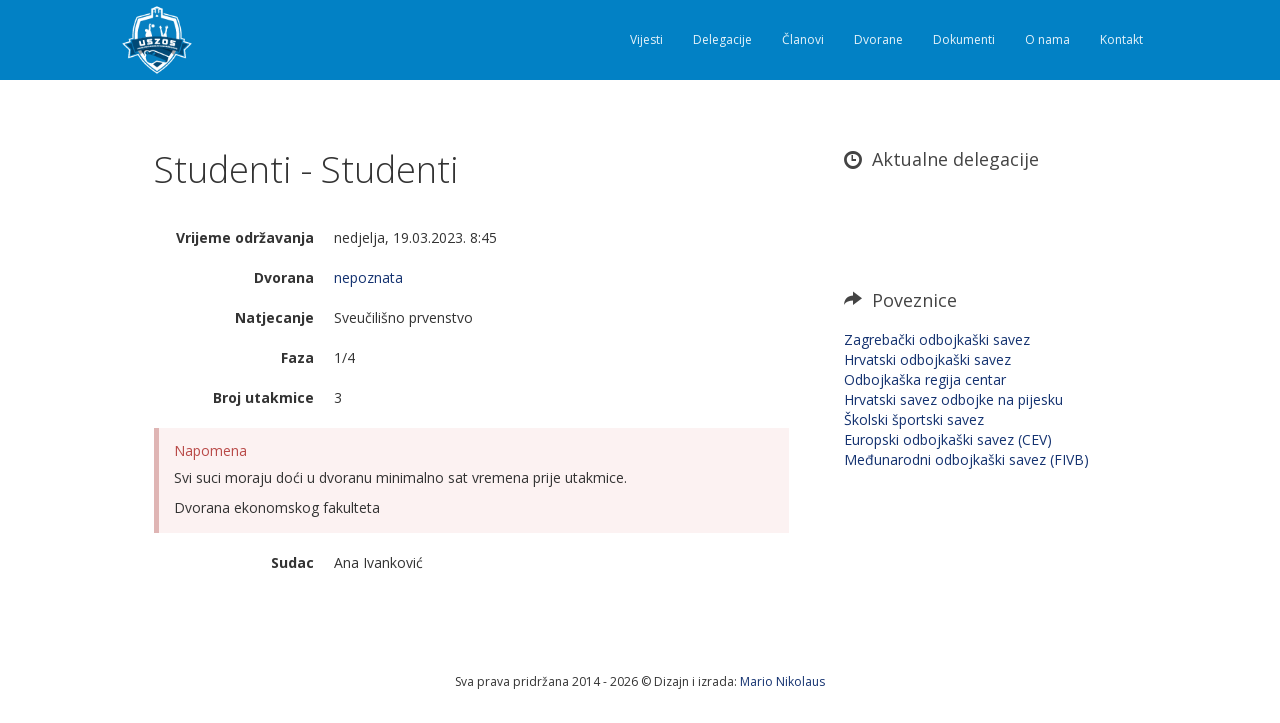

--- FILE ---
content_type: text/html; charset=UTF-8
request_url: https://uszos.hr/delegacija/5151
body_size: 2294
content:
<!DOCTYPE html>
<html lang="hr">
    <head>
        <meta charset="utf-8">

        <!-- Always force latest IE rendering engine (even in intranet) & Chrome Frame
        Remove this if you use the .htaccess -->
        <meta http-equiv="X-UA-Compatible" content="IE=edge,chrome=1">
        <link rel="icon" type="image/png" href="https://uszos.hr/img/uszos-logo.png">
        <title>Delegacija 5151 | USZOS</title>
        <meta name="description" content="Udruga Sudaca Zagrebačkog Odbojkaškog Saveza na svojim stranicama redovno objavljuje novosti i delegacije sudaca za Zagrebačku regiju.">
        <meta name="author" content="Mario Nikolaus">
		<meta property="og:image" content="https://uszos.hr/img/1.png" />
        <meta name="viewport" content="width=device-width; initial-scale=1.0">

        <!-- Replace favicon.ico & apple-touch-icon.png in the root of your domain and delete these references -->
        <link href="https://fonts.googleapis.com/css?family=Open+Sans:300,400,600,700&amp;subset=latin-ext" rel="stylesheet">
        <link rel="stylesheet" href="https://uszos.hr/css/bootstrap.min.css">
        <link rel="stylesheet" href="https://uszos.hr/css/bootstrap-theme.min.css">
        <link rel="stylesheet" href="https://uszos.hr/css/main.css">
        <script src="https://code.jquery.com/jquery-latest.min.js" type="text/javascript"></script>
        <script src="https://uszos.hr/js/bootstrap.min.js"></script>
        <script src="https://uszos.hr/js/main.js"></script>
        <script>
  (function(i,s,o,g,r,a,m){i['GoogleAnalyticsObject']=r;i[r]=i[r]||function(){
  (i[r].q=i[r].q||[]).push(arguments)},i[r].l=1*new Date();a=s.createElement(o),
  m=s.getElementsByTagName(o)[0];a.async=1;a.src=g;m.parentNode.insertBefore(a,m)
  })(window,document,'script','//www.google-analytics.com/analytics.js','ga');

  ga('create', 'UA-57120609-1', 'auto');
  ga('send', 'pageview');

</script>
    </head>

    <body>
    	
        
        	<nav class="navbar navbar-fixed-top" role="navigation">
			  <div class="container col-lg-10 col-lg-offset-1 col-md-10 col-md-offset-1 col-sm-12 col-xs-12">
			    <!-- Brand and toggle get grouped for better mobile display -->
			    <div class="navbar-header">
			      <button type="button" class="navbar-toggle" data-toggle="collapse" data-target="#bs-example-navbar-collapse-1">
			        <span class="sr-only">Toggle navigation</span>
			        <span class="icon-bar"></span>
			        <span class="icon-bar"></span>
			        <span class="icon-bar"></span>
			      </button>
                    <a class="navbar-brand" href="https://uszos.hr/">
                        <img src="https://uszos.hr/img/uszos-logo.png" alt="Udruga sudaca Zagrebačkog odbojkaškog saveza" height="70px">
                    </a>
			    </div>
			
			    <!-- Collect the nav links, forms, and other content for toggling -->
			    <div class="collapse navbar-collapse navbar-right" id="bs-example-navbar-collapse-1">
			      <ul class="nav navbar-nav">
			        <li><a href="https://uszos.hr/vijesti">Vijesti</a></li>
			        <li><a href="https://uszos.hr/delegacije">Delegacije</a></li>
			        <li><a href="https://uszos.hr/clanovi">Članovi</a></li>
			        <li><a href="https://uszos.hr/dvorane">Dvorane</a></li>
			        <li><a href="https://uszos.hr/dokumenti">Dokumenti</a></li>
			        <li><a href="https://uszos.hr/o-nama">O nama</a></li>
			        <li><a href="https://uszos.hr/kontakt">Kontakt</a></li>
			      </ul>
			    </div><!-- /.navbar-collapse -->
			  </div><!-- /.container-fluid -->
			</nav>
			
		<div class="container-fluid">
			<!-- glavni container za tekst -->
			<div id="front" class="col-lg-10 col-lg-offset-1 col-md-10 col-md-offset-1 col-sm-12 col-xs-12"><!-- lijevi kont -->
<div itemscope itemtype="http://data-vocabulary.org/Event"class="col-lg-8 col-md-8 col-sm-8 col-xs-12 pull-left widget">
    <div class="page-header">
        <h1 itemprop="summary">Studenti - Studenti</h1>
    </div>
    <div style="">	
        <div style="margin-bottom:30px;">
        	<dl class="dl-horizontal">
			  <dt>Vrijeme održavanja</dt>
			  <dd>nedjelja, 19.03.2023.   8:45</dd>
			</dl>
			<time itemprop="startDate" datetime="2023-03-19"></time>
        	<dl class="dl-horizontal">
			  <dt>Dvorana</dt>
			  <dd><a href="https://uszos.hr/dvorane/29" rel="tooltip" data-toggle="tooltip" data-placement="bottom" title="Informacije o dvorani">
			  	​<span itemprop="location" itemscope itemtype="http://data-vocabulary.org//Organization">
			  	 	<span itemprop="name">nepoznata</span>
			  	 	<span itemprop="address" itemscope itemtype="http://data-vocabulary.org/Address" style="display: none;">
					     <span itemprop="street-address">pustopoljana 0</span>
					     <span itemprop="locality">nigdjezemska</span>
					</span>
			  	</span>
			  	</a></dd>
			</dl>
        	<dl class="dl-horizontal">
			  <dt>Natjecanje</dt>
			  <dd><span itemprop="description">Sveučilišno prvenstvo</span></dd>
			</dl>
        	<dl class="dl-horizontal">
			  <dt>Faza</dt>
			  <dd>1/4</dd>
			</dl>
        	<dl class="dl-horizontal">
			  <dt>Broj utakmice</dt>
			  <dd>3</dd>
			</dl>
			<div class="bs-callout bs-callout-danger">
				<h5>Napomena</h5>
				<p>Svi suci moraju doći u dvoranu minimalno sat vremena prije utakmice.</p>
				<p>Dvorana ekonomskog fakulteta</p>
				
			</div>															
                        	<dl class="dl-horizontal">
				  <dt>Sudac</dt>
				  <dd>Ana Ivanković</dd>
				</dl>
                        
        </div>

    </div>

</div>

<!--  sidebar  -->

<div class="col-lg-4 col-md-4 col-sm-4 col-xs-12 pull-right">

    <div class="widget">
							<h4><span style="margin-right:10px;vertical-align: top;" class="glyphicon glyphicon-time"></span>Aktualne delegacije</h4>
							<table class="table table-hover table-striped" style="font-size:0.9em;">
															</table>
						</div>

    <div class="widget">
							<h4><span class="glyphicon glyphicon-share-alt"></span>Poveznice</h4>
																<a href="http://www.zos.hr" target="_blank">Zagrebački odbojkaški savez</a><br>
																		<a href="http://www.hou.hr" target="_blank">Hrvatski odbojkaški savez</a><br>
																		<a href="http://www.orcentar.info" target="_blank">Odbojkaška regija centar</a><br>
																		<a href="http://www.hsop.hr" target="_blank">Hrvatski savez odbojke na pijesku</a><br>
																		<a href="http://www.skolski-sport-zg.hr" target="_blank">Školski športski savez</a><br>
																		<a href="http://www.cev.lu" target="_blank">Europski odbojkaški savez (CEV)</a><br>
																		<a href="http://www.fivb.org" target="_blank">Međunarodni odbojkaški savez (FIVB)</a><br>
															</div>

</div>
    </div>			
    </div>
    <footer>
        Sva prava pridržana 2014 - 2026 &copy; Dizajn i izrada: <a href="http://mnikolaus.me?utm_source=uszos&utm_medium=web&utm_campaign=referer" target="_blank">Mario Nikolaus</a>
    </footer>
</body>
</html>

--- FILE ---
content_type: text/css
request_url: https://uszos.hr/css/main.css
body_size: 1423
content:
/* Side notes for calling out things
-------------------------------------------------- */

/* Base styles (regardless of theme) */
.bs-callout {
margin: 20px 0;
padding: 15px 30px 15px 15px;
border-left: 5px solid #eee;
}
.bs-callout h1,
.bs-callout h2,
.bs-callout h3,
.bs-callout h4,
.bs-callout h5,
.bs-callout h6 {
margin-top: 0;
}

.bs-callout-danger h1,
.bs-callout-danger h2,
.bs-callout-danger h3,
.bs-callout-danger h4,
.bs-callout-danger h5,
.bs-callout-danger h6 {
color: #B94A48;
}

.bs-callout-warning h1,
.bs-callout-warning h2,
.bs-callout-warning h3,
.bs-callout-warning h4,
.bs-callout-warning h5,
.bs-callout-warning h6 {
color: #C09853;
}

.bs-callout-info h1,
.bs-callout-info h2,
.bs-callout-info h3,
.bs-callout-info h4,
.bs-callout-info h5,
.bs-callout-info h6 {
color: #3A87AD;
}

.bs-callout-success h1,
.bs-callout-success h2,
.bs-callout-success h3,
.bs-callout-success h4,
.bs-callout-success h5,
.bs-callout-success h6 {
color: #3C763D;
}

.bs-callout p:last-child {
margin-bottom: 0;
}

.bs-callout code,
.bs-callout .highlight {
background-color: #fff;
}

/* Themes for different contexts */
.bs-callout-danger {
background-color: #fcf2f2;
border-color: #dFb5b4;
}
.bs-callout-warning {
background-color: #fefbed;
border-color: #f1e7bc;
}
.bs-callout-info {
background-color: #f0f7fd;
border-color: #d0e3f0;
}
.bs-callout-success {
background-color: #dff0d8;
border-color: #d6e9c6;
}
a.moj > div {
    color:#000;
  }

a.moj:hover {
    /*  */
    text-decoration:none !important;
  }




body {margin:0;padding:0;padding-top:80px;}
#container {
	/*background: #f7d5a9;*/
}
h1 {
    margin-top:0;
    font-weight: 300;
    color: #333;
}
h4 {
	color:#555;
  
	/*border-bottom:1px solid #ddd;
	font-size:14px;
	height:27px;
	font-weight: 700;
	color:#555;*/
	/*margin:20px 0;
	font-size:1.4em;
	line-height:2em;
	border-bottom:1px solid #aaa;
	display:inline-block;
	border-bottom :2px solid #72c02c;*/
	/*background:#E38D13;
	font-size:0.8em;
	color:#fff;
	text-transform:uppercase;*/    
  }
h4 span {
    /*border-bottom:2px solid #72c02c;
    padding:10px 0;*/
  }
/*a {
    color:#C12E2A;    
}*/
nav.navbar {height:80px;}
.navbar-nav > li a{
    color: rgba(255, 255, 255, 0.9);
    text-shadow: none;
    line-height: 50px;
    transition: 0.2s all ease-in-out;
    font-size: 12px;
  }

@media screen and (max-width: 767px) {
    .navbar-nav > li a{ line-height: normal;}
}
.navbar-nav li a:hover {
     background:none;   
     color:#fff;   
    }
.navbar-collapse.collapse.in .navbar-nav li li a {line-height: normal !important;}
.navbar-brand {
    line-height: 50px;
    font-size:20px;
    color:#fff;
    padding: 5px 15px;
    text-shadow:none;
}
.navbar-brand:hover {color:#f1f5f7;}
.navbar-nav > li.active a, .navbar-default .navbar-nav > li.active:hover {
    text-shadow:none;
    box-shadow: none;
  }
.navbar-default .navbar-nav > li:hover  {
	/*border-bottom:1px solid #72c02c;*/
	}
	
.navbar-collapse {
    background: #0281C5;
}
.article h2 {
    padding-top:10px;
	font-size:1.4em;
	margin-top:0;
	}
.article {
    margin-bottom:20px;
    padding-bottom:20px;
    border-bottom:2px dotted #eee;
    
  }

.slider {
    height:300px;
    background:#555 url(../img/1.jpg) no-repeat;
    
  }
.navbar {
    background:#0281C5;
  }

.widget {
	margin-bottom:20px;
	padding:20px;
  background: #fff;
}
.widget h4 {
  padding:10px 0;
  /* background-color:#36a0c7; */
  color:#444;
}
section h4 {
  background-color: transparent !important;
  padding:0 !important;
}
.widget > h4 > span {margin-right:10px;}

.my-btn { font-size:0.85em;float:right;}
.my-btn > span.glyphicon{
    margin-right:10px;
  }
article h2 > a {
	color:#143270;
}
.page-404 {
    /*  */
    background: url(../img/404.jpg) no-repeat center center fixed; 
  -webkit-background-size: cover;
  -moz-background-size: cover;
  -o-background-size: cover;
  background-size: cover;
  }

body {
    /* background:#f1f5f7; */
    font-family: 'Open Sans', Arial, sans-serif;
}

table.table tr td a {display: block;color:inherit;}
table.table tr td a:hover {text-decoration:none;}

footer {height:50px;margin-top:30px;text-align: center;font-size:12px;}

.navbar-toggle {margin:20px 10px;}
.navbar-toggle .icon-bar {background:#fff;}

.datum {display:block;margin-bottom: 20px;margin-left:20px;}
.datum .glyphicon {margin-right:10px;font-size:12px;}

a {color:#143270;}

.jumbotron {background: none;margin:0;}

#front {margin-top:30px;}
#front .label-primary, #front .nav-pills > li.active a {background:#86C543; }
.heading {
    background-color: #fff;
    margin: 0;
    padding: 10px 0;
}
.page-header {
    margin-top:20px;
    border: 0;
}
.more {font-size:12px;}
.more:hover { text-decoration: underline;}

@media screen and (min-width: 320px) and (max-width: 480px) {
    .container-fluid {
      padding:0;
    }
    #front {
      padding:0;
    }
    .heading {
      padding:10px 0;
    }

}
.btn-info {
    background: #143270;
    border-radius: 2px;
    border: 0;
    padding: 8px 20px;
    font-size: 12px;
}

--- FILE ---
content_type: text/plain
request_url: https://www.google-analytics.com/j/collect?v=1&_v=j102&a=1764030195&t=pageview&_s=1&dl=https%3A%2F%2Fuszos.hr%2Fdelegacija%2F5151&ul=en-us%40posix&dt=Delegacija%205151%20%7C%20USZOS&sr=1280x720&vp=1280x720&_u=IEBAAEABAAAAACAAI~&jid=858881488&gjid=2083565131&cid=683164549.1768961429&tid=UA-57120609-1&_gid=945386958.1768961429&_r=1&_slc=1&z=259407771
body_size: -448
content:
2,cG-5R20NWNGCD

--- FILE ---
content_type: text/javascript
request_url: https://uszos.hr/js/main.js
body_size: -102
content:
$(document).ready(function(){
	 $(function () {
        $("[rel='tooltip']").tooltip();
    });
});
